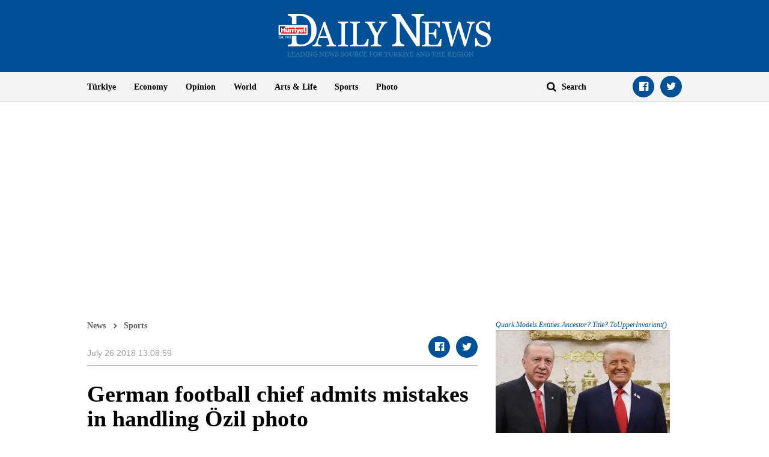

--- FILE ---
content_type: text/html; charset=utf-8
request_url: https://www.google.com/recaptcha/api2/aframe
body_size: 257
content:
<!DOCTYPE HTML><html><head><meta http-equiv="content-type" content="text/html; charset=UTF-8"></head><body><script nonce="JAnLxINbrkMt5ng2cTxXNg">/** Anti-fraud and anti-abuse applications only. See google.com/recaptcha */ try{var clients={'sodar':'https://pagead2.googlesyndication.com/pagead/sodar?'};window.addEventListener("message",function(a){try{if(a.source===window.parent){var b=JSON.parse(a.data);var c=clients[b['id']];if(c){var d=document.createElement('img');d.src=c+b['params']+'&rc='+(localStorage.getItem("rc::a")?sessionStorage.getItem("rc::b"):"");window.document.body.appendChild(d);sessionStorage.setItem("rc::e",parseInt(sessionStorage.getItem("rc::e")||0)+1);localStorage.setItem("rc::h",'1768679089511');}}}catch(b){}});window.parent.postMessage("_grecaptcha_ready", "*");}catch(b){}</script></body></html>

--- FILE ---
content_type: application/javascript; charset=utf-8
request_url: https://fundingchoicesmessages.google.com/f/AGSKWxUfsGNF2uZfXZ_JWZG76iSToISvKamr3mzaeKLuGd1-94YbDRms1tmpM2uL6Dqvm6e61OBkgQ5tdoHFCdijKUrM3AzFnqhKQxS1e6YO1wisT8rKjzl7KtMKrbN7SC6H3mpzxqA2cuJQJModyZ6YNYpFZ2vkAq82mQn_N18g2m_-U_U7qCeb4TJI1tbt/_.cc/ads//perfads..ads9./dyn_banners_/fulladbazee.
body_size: -1295
content:
window['c6d1412f-6b26-4121-9409-7aff26c50e83'] = true;